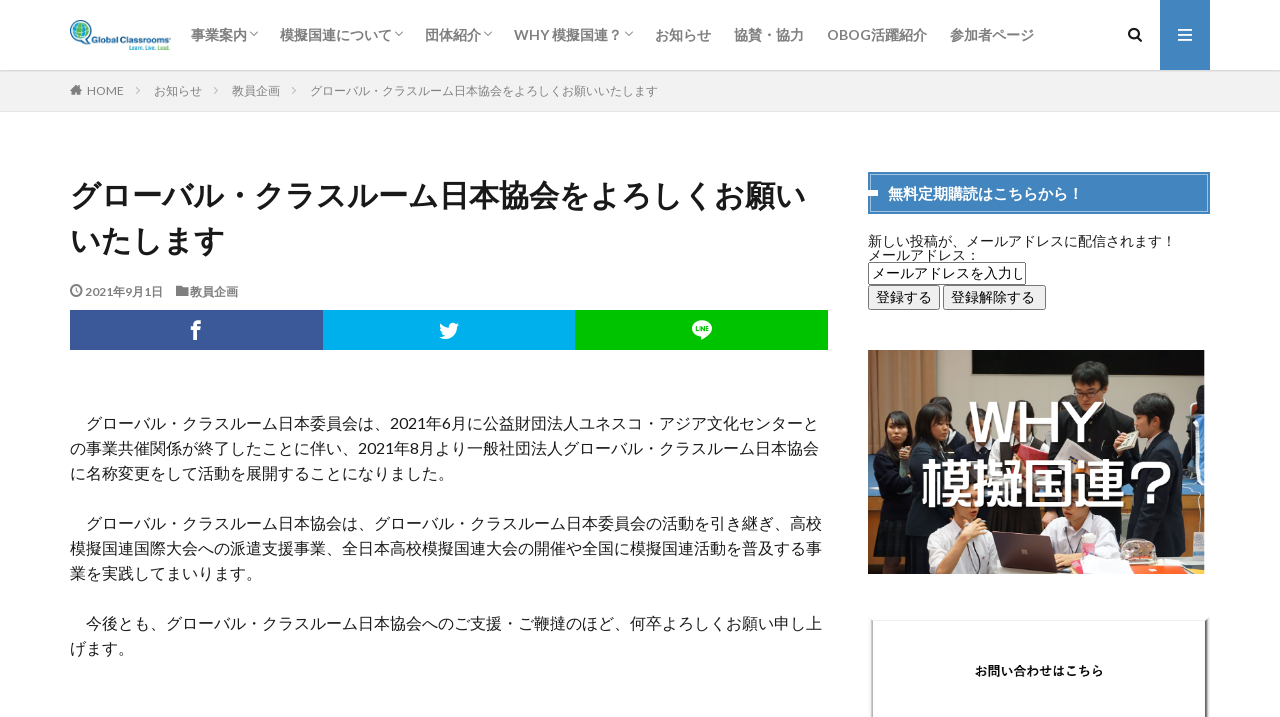

--- FILE ---
content_type: text/html; charset=UTF-8
request_url: http://jcgc-mun.org/2021/09/01/meishouhenkou/
body_size: 18250
content:

<!DOCTYPE html>

<html lang="ja" prefix="og: http://ogp.me/ns#">
<head prefix="og: http://ogp.me/ns# fb: http://ogp.me/ns/fb# article: http://ogp.me/ns/article#">
<meta charset="UTF-8">
<title>グローバル・クラスルーム日本協会をよろしくお願いいたします│グローバル・クラスルーム日本協会</title>
<meta name='robots' content='max-image-preview:large' />
	<style>img:is([sizes="auto" i], [sizes^="auto," i]) { contain-intrinsic-size: 3000px 1500px }</style>
	<link rel='dns-prefetch' href='//webfonts.xserver.jp' />
<link rel='dns-prefetch' href='//cdn.jsdelivr.net' />
<link rel='stylesheet' id='wp-block-library-css' href='http://jcgc-mun.org/wp-includes/css/dist/block-library/style.min.css?ver=6.7.4' type='text/css' media='all' />
<style id='pdfemb-pdf-embedder-viewer-style-inline-css' type='text/css'>
.wp-block-pdfemb-pdf-embedder-viewer{max-width:none}

</style>
<style id='classic-theme-styles-inline-css' type='text/css'>
/*! This file is auto-generated */
.wp-block-button__link{color:#fff;background-color:#32373c;border-radius:9999px;box-shadow:none;text-decoration:none;padding:calc(.667em + 2px) calc(1.333em + 2px);font-size:1.125em}.wp-block-file__button{background:#32373c;color:#fff;text-decoration:none}
</style>
<style id='global-styles-inline-css' type='text/css'>
:root{--wp--preset--aspect-ratio--square: 1;--wp--preset--aspect-ratio--4-3: 4/3;--wp--preset--aspect-ratio--3-4: 3/4;--wp--preset--aspect-ratio--3-2: 3/2;--wp--preset--aspect-ratio--2-3: 2/3;--wp--preset--aspect-ratio--16-9: 16/9;--wp--preset--aspect-ratio--9-16: 9/16;--wp--preset--color--black: #000000;--wp--preset--color--cyan-bluish-gray: #abb8c3;--wp--preset--color--white: #ffffff;--wp--preset--color--pale-pink: #f78da7;--wp--preset--color--vivid-red: #cf2e2e;--wp--preset--color--luminous-vivid-orange: #ff6900;--wp--preset--color--luminous-vivid-amber: #fcb900;--wp--preset--color--light-green-cyan: #7bdcb5;--wp--preset--color--vivid-green-cyan: #00d084;--wp--preset--color--pale-cyan-blue: #8ed1fc;--wp--preset--color--vivid-cyan-blue: #0693e3;--wp--preset--color--vivid-purple: #9b51e0;--wp--preset--gradient--vivid-cyan-blue-to-vivid-purple: linear-gradient(135deg,rgba(6,147,227,1) 0%,rgb(155,81,224) 100%);--wp--preset--gradient--light-green-cyan-to-vivid-green-cyan: linear-gradient(135deg,rgb(122,220,180) 0%,rgb(0,208,130) 100%);--wp--preset--gradient--luminous-vivid-amber-to-luminous-vivid-orange: linear-gradient(135deg,rgba(252,185,0,1) 0%,rgba(255,105,0,1) 100%);--wp--preset--gradient--luminous-vivid-orange-to-vivid-red: linear-gradient(135deg,rgba(255,105,0,1) 0%,rgb(207,46,46) 100%);--wp--preset--gradient--very-light-gray-to-cyan-bluish-gray: linear-gradient(135deg,rgb(238,238,238) 0%,rgb(169,184,195) 100%);--wp--preset--gradient--cool-to-warm-spectrum: linear-gradient(135deg,rgb(74,234,220) 0%,rgb(151,120,209) 20%,rgb(207,42,186) 40%,rgb(238,44,130) 60%,rgb(251,105,98) 80%,rgb(254,248,76) 100%);--wp--preset--gradient--blush-light-purple: linear-gradient(135deg,rgb(255,206,236) 0%,rgb(152,150,240) 100%);--wp--preset--gradient--blush-bordeaux: linear-gradient(135deg,rgb(254,205,165) 0%,rgb(254,45,45) 50%,rgb(107,0,62) 100%);--wp--preset--gradient--luminous-dusk: linear-gradient(135deg,rgb(255,203,112) 0%,rgb(199,81,192) 50%,rgb(65,88,208) 100%);--wp--preset--gradient--pale-ocean: linear-gradient(135deg,rgb(255,245,203) 0%,rgb(182,227,212) 50%,rgb(51,167,181) 100%);--wp--preset--gradient--electric-grass: linear-gradient(135deg,rgb(202,248,128) 0%,rgb(113,206,126) 100%);--wp--preset--gradient--midnight: linear-gradient(135deg,rgb(2,3,129) 0%,rgb(40,116,252) 100%);--wp--preset--font-size--small: 13px;--wp--preset--font-size--medium: 20px;--wp--preset--font-size--large: 36px;--wp--preset--font-size--x-large: 42px;--wp--preset--spacing--20: 0.44rem;--wp--preset--spacing--30: 0.67rem;--wp--preset--spacing--40: 1rem;--wp--preset--spacing--50: 1.5rem;--wp--preset--spacing--60: 2.25rem;--wp--preset--spacing--70: 3.38rem;--wp--preset--spacing--80: 5.06rem;--wp--preset--shadow--natural: 6px 6px 9px rgba(0, 0, 0, 0.2);--wp--preset--shadow--deep: 12px 12px 50px rgba(0, 0, 0, 0.4);--wp--preset--shadow--sharp: 6px 6px 0px rgba(0, 0, 0, 0.2);--wp--preset--shadow--outlined: 6px 6px 0px -3px rgba(255, 255, 255, 1), 6px 6px rgba(0, 0, 0, 1);--wp--preset--shadow--crisp: 6px 6px 0px rgba(0, 0, 0, 1);}:where(.is-layout-flex){gap: 0.5em;}:where(.is-layout-grid){gap: 0.5em;}body .is-layout-flex{display: flex;}.is-layout-flex{flex-wrap: wrap;align-items: center;}.is-layout-flex > :is(*, div){margin: 0;}body .is-layout-grid{display: grid;}.is-layout-grid > :is(*, div){margin: 0;}:where(.wp-block-columns.is-layout-flex){gap: 2em;}:where(.wp-block-columns.is-layout-grid){gap: 2em;}:where(.wp-block-post-template.is-layout-flex){gap: 1.25em;}:where(.wp-block-post-template.is-layout-grid){gap: 1.25em;}.has-black-color{color: var(--wp--preset--color--black) !important;}.has-cyan-bluish-gray-color{color: var(--wp--preset--color--cyan-bluish-gray) !important;}.has-white-color{color: var(--wp--preset--color--white) !important;}.has-pale-pink-color{color: var(--wp--preset--color--pale-pink) !important;}.has-vivid-red-color{color: var(--wp--preset--color--vivid-red) !important;}.has-luminous-vivid-orange-color{color: var(--wp--preset--color--luminous-vivid-orange) !important;}.has-luminous-vivid-amber-color{color: var(--wp--preset--color--luminous-vivid-amber) !important;}.has-light-green-cyan-color{color: var(--wp--preset--color--light-green-cyan) !important;}.has-vivid-green-cyan-color{color: var(--wp--preset--color--vivid-green-cyan) !important;}.has-pale-cyan-blue-color{color: var(--wp--preset--color--pale-cyan-blue) !important;}.has-vivid-cyan-blue-color{color: var(--wp--preset--color--vivid-cyan-blue) !important;}.has-vivid-purple-color{color: var(--wp--preset--color--vivid-purple) !important;}.has-black-background-color{background-color: var(--wp--preset--color--black) !important;}.has-cyan-bluish-gray-background-color{background-color: var(--wp--preset--color--cyan-bluish-gray) !important;}.has-white-background-color{background-color: var(--wp--preset--color--white) !important;}.has-pale-pink-background-color{background-color: var(--wp--preset--color--pale-pink) !important;}.has-vivid-red-background-color{background-color: var(--wp--preset--color--vivid-red) !important;}.has-luminous-vivid-orange-background-color{background-color: var(--wp--preset--color--luminous-vivid-orange) !important;}.has-luminous-vivid-amber-background-color{background-color: var(--wp--preset--color--luminous-vivid-amber) !important;}.has-light-green-cyan-background-color{background-color: var(--wp--preset--color--light-green-cyan) !important;}.has-vivid-green-cyan-background-color{background-color: var(--wp--preset--color--vivid-green-cyan) !important;}.has-pale-cyan-blue-background-color{background-color: var(--wp--preset--color--pale-cyan-blue) !important;}.has-vivid-cyan-blue-background-color{background-color: var(--wp--preset--color--vivid-cyan-blue) !important;}.has-vivid-purple-background-color{background-color: var(--wp--preset--color--vivid-purple) !important;}.has-black-border-color{border-color: var(--wp--preset--color--black) !important;}.has-cyan-bluish-gray-border-color{border-color: var(--wp--preset--color--cyan-bluish-gray) !important;}.has-white-border-color{border-color: var(--wp--preset--color--white) !important;}.has-pale-pink-border-color{border-color: var(--wp--preset--color--pale-pink) !important;}.has-vivid-red-border-color{border-color: var(--wp--preset--color--vivid-red) !important;}.has-luminous-vivid-orange-border-color{border-color: var(--wp--preset--color--luminous-vivid-orange) !important;}.has-luminous-vivid-amber-border-color{border-color: var(--wp--preset--color--luminous-vivid-amber) !important;}.has-light-green-cyan-border-color{border-color: var(--wp--preset--color--light-green-cyan) !important;}.has-vivid-green-cyan-border-color{border-color: var(--wp--preset--color--vivid-green-cyan) !important;}.has-pale-cyan-blue-border-color{border-color: var(--wp--preset--color--pale-cyan-blue) !important;}.has-vivid-cyan-blue-border-color{border-color: var(--wp--preset--color--vivid-cyan-blue) !important;}.has-vivid-purple-border-color{border-color: var(--wp--preset--color--vivid-purple) !important;}.has-vivid-cyan-blue-to-vivid-purple-gradient-background{background: var(--wp--preset--gradient--vivid-cyan-blue-to-vivid-purple) !important;}.has-light-green-cyan-to-vivid-green-cyan-gradient-background{background: var(--wp--preset--gradient--light-green-cyan-to-vivid-green-cyan) !important;}.has-luminous-vivid-amber-to-luminous-vivid-orange-gradient-background{background: var(--wp--preset--gradient--luminous-vivid-amber-to-luminous-vivid-orange) !important;}.has-luminous-vivid-orange-to-vivid-red-gradient-background{background: var(--wp--preset--gradient--luminous-vivid-orange-to-vivid-red) !important;}.has-very-light-gray-to-cyan-bluish-gray-gradient-background{background: var(--wp--preset--gradient--very-light-gray-to-cyan-bluish-gray) !important;}.has-cool-to-warm-spectrum-gradient-background{background: var(--wp--preset--gradient--cool-to-warm-spectrum) !important;}.has-blush-light-purple-gradient-background{background: var(--wp--preset--gradient--blush-light-purple) !important;}.has-blush-bordeaux-gradient-background{background: var(--wp--preset--gradient--blush-bordeaux) !important;}.has-luminous-dusk-gradient-background{background: var(--wp--preset--gradient--luminous-dusk) !important;}.has-pale-ocean-gradient-background{background: var(--wp--preset--gradient--pale-ocean) !important;}.has-electric-grass-gradient-background{background: var(--wp--preset--gradient--electric-grass) !important;}.has-midnight-gradient-background{background: var(--wp--preset--gradient--midnight) !important;}.has-small-font-size{font-size: var(--wp--preset--font-size--small) !important;}.has-medium-font-size{font-size: var(--wp--preset--font-size--medium) !important;}.has-large-font-size{font-size: var(--wp--preset--font-size--large) !important;}.has-x-large-font-size{font-size: var(--wp--preset--font-size--x-large) !important;}
:where(.wp-block-post-template.is-layout-flex){gap: 1.25em;}:where(.wp-block-post-template.is-layout-grid){gap: 1.25em;}
:where(.wp-block-columns.is-layout-flex){gap: 2em;}:where(.wp-block-columns.is-layout-grid){gap: 2em;}
:root :where(.wp-block-pullquote){font-size: 1.5em;line-height: 1.6;}
</style>
<link rel='stylesheet' id='contact-form-7-css' href='http://jcgc-mun.org/wp-content/plugins/contact-form-7/includes/css/styles.css?ver=6.0.1' type='text/css' media='all' />
<script type="text/javascript" src="http://jcgc-mun.org/wp-includes/js/jquery/jquery.min.js?ver=3.7.1" id="jquery-core-js"></script>
<script type="text/javascript" src="http://jcgc-mun.org/wp-includes/js/jquery/jquery-migrate.min.js?ver=3.4.1" id="jquery-migrate-js"></script>
<script type="text/javascript" src="//webfonts.xserver.jp/js/xserverv3.js?fadein=0&amp;ver=2.0.8" id="typesquare_std-js"></script>
<script type="text/javascript" id="3d-flip-book-client-locale-loader-js-extra">
/* <![CDATA[ */
var FB3D_CLIENT_LOCALE = {"ajaxurl":"https:\/\/jcgc-mun.org\/wp-admin\/admin-ajax.php","dictionary":{"Table of contents":"Table of contents","Close":"Close","Bookmarks":"Bookmarks","Thumbnails":"Thumbnails","Search":"Search","Share":"Share","Facebook":"Facebook","Twitter":"Twitter","Email":"Email","Play":"Play","Previous page":"Previous page","Next page":"Next page","Zoom in":"Zoom in","Zoom out":"Zoom out","Fit view":"Fit view","Auto play":"Auto play","Full screen":"Full screen","More":"More","Smart pan":"Smart pan","Single page":"Single page","Sounds":"Sounds","Stats":"Stats","Print":"Print","Download":"Download","Goto first page":"Goto first page","Goto last page":"Goto last page"},"images":"http:\/\/jcgc-mun.org\/wp-content\/plugins\/interactive-3d-flipbook-powered-physics-engine\/assets\/images\/","jsData":{"urls":[],"posts":{"ids_mis":[],"ids":[]},"pages":[],"firstPages":[],"bookCtrlProps":[],"bookTemplates":[]},"key":"3d-flip-book","pdfJS":{"pdfJsLib":"http:\/\/jcgc-mun.org\/wp-content\/plugins\/interactive-3d-flipbook-powered-physics-engine\/assets\/js\/pdf.min.js?ver=4.3.136","pdfJsWorker":"http:\/\/jcgc-mun.org\/wp-content\/plugins\/interactive-3d-flipbook-powered-physics-engine\/assets\/js\/pdf.worker.js?ver=4.3.136","stablePdfJsLib":"http:\/\/jcgc-mun.org\/wp-content\/plugins\/interactive-3d-flipbook-powered-physics-engine\/assets\/js\/stable\/pdf.min.js?ver=2.5.207","stablePdfJsWorker":"http:\/\/jcgc-mun.org\/wp-content\/plugins\/interactive-3d-flipbook-powered-physics-engine\/assets\/js\/stable\/pdf.worker.js?ver=2.5.207","pdfJsCMapUrl":"http:\/\/jcgc-mun.org\/wp-content\/plugins\/interactive-3d-flipbook-powered-physics-engine\/assets\/cmaps\/"},"pluginsurl":"http:\/\/jcgc-mun.org\/wp-content\/plugins\/","pluginurl":"http:\/\/jcgc-mun.org\/wp-content\/plugins\/interactive-3d-flipbook-powered-physics-engine\/","thumbnailSize":{"width":"150","height":"150"},"version":"1.16.11"};
/* ]]> */
</script>
<script type="text/javascript" src="http://jcgc-mun.org/wp-content/plugins/interactive-3d-flipbook-powered-physics-engine/assets/js/client-locale-loader.js?ver=1.16.11" id="3d-flip-book-client-locale-loader-js" async="async" data-wp-strategy="async"></script>
<link rel="https://api.w.org/" href="https://jcgc-mun.org/wp-json/" /><link rel="alternate" title="JSON" type="application/json" href="https://jcgc-mun.org/wp-json/wp/v2/posts/1476" /><link rel="alternate" title="oEmbed (JSON)" type="application/json+oembed" href="https://jcgc-mun.org/wp-json/oembed/1.0/embed?url=https%3A%2F%2Fjcgc-mun.org%2F2021%2F09%2F01%2Fmeishouhenkou%2F" />
<link rel="alternate" title="oEmbed (XML)" type="text/xml+oembed" href="https://jcgc-mun.org/wp-json/oembed/1.0/embed?url=https%3A%2F%2Fjcgc-mun.org%2F2021%2F09%2F01%2Fmeishouhenkou%2F&#038;format=xml" />
    
    <script type="text/javascript">
        var ajaxurl = 'https://jcgc-mun.org/wp-admin/admin-ajax.php';
    </script>
<link rel="stylesheet" href="http://jcgc-mun.org/wp-content/themes/the-thor/css/icon.min.css">
<link rel="stylesheet" href="https://fonts.googleapis.com/css?family=Lato:100,300,400,700,900">
<link rel="stylesheet" href="https://fonts.googleapis.com/css?family=Fjalla+One">
<link rel="stylesheet" href="http://jcgc-mun.org/wp-content/themes/the-thor/style.min.css">
<link rel="stylesheet" href="http://jcgc-mun.org/wp-content/themes/the-thor-child/style-user.css?1723115477">
<link rel="canonical" href="https://jcgc-mun.org/2021/09/01/meishouhenkou/" />
<script src="https://ajax.googleapis.com/ajax/libs/jquery/1.12.4/jquery.min.js"></script>
<meta http-equiv="X-UA-Compatible" content="IE=edge">
<meta name="viewport" content="width=device-width, initial-scale=1, viewport-fit=cover"/>
<style>
.widget.widget_nav_menu ul.menu{border-color: rgba(66,133,191,0.15);}.widget.widget_nav_menu ul.menu li{border-color: rgba(66,133,191,0.75);}.widget.widget_nav_menu ul.menu .sub-menu li{border-color: rgba(66,133,191,0.15);}.widget.widget_nav_menu ul.menu .sub-menu li .sub-menu li:first-child{border-color: rgba(66,133,191,0.15);}.widget.widget_nav_menu ul.menu li a:hover{background-color: rgba(66,133,191,0.75);}.widget.widget_nav_menu ul.menu .current-menu-item > a{background-color: rgba(66,133,191,0.75);}.widget.widget_nav_menu ul.menu li .sub-menu li a:before {color:#4285bf;}.widget.widget_nav_menu ul.menu li a{background-color:#4285bf;}.widget.widget_nav_menu ul.menu .sub-menu a:hover{color:#4285bf;}.widget.widget_nav_menu ul.menu .sub-menu .current-menu-item a{color:#4285bf;}.widget.widget_categories ul{border-color: rgba(66,133,191,0.15);}.widget.widget_categories ul li{border-color: rgba(66,133,191,0.75);}.widget.widget_categories ul .children li{border-color: rgba(66,133,191,0.15);}.widget.widget_categories ul .children li .children li:first-child{border-color: rgba(66,133,191,0.15);}.widget.widget_categories ul li a:hover{background-color: rgba(66,133,191,0.75);}.widget.widget_categories ul .current-menu-item > a{background-color: rgba(66,133,191,0.75);}.widget.widget_categories ul li .children li a:before {color:#4285bf;}.widget.widget_categories ul li a{background-color:#4285bf;}.widget.widget_categories ul .children a:hover{color:#4285bf;}.widget.widget_categories ul .children .current-menu-item a{color:#4285bf;}.widgetSearch__input:hover{border-color:#4285bf;}.widgetCatTitle{background-color:#4285bf;}.widgetCatTitle__inner{background-color:#4285bf;}.widgetSearch__submit:hover{background-color:#4285bf;}.widgetProfile__sns{background-color:#4285bf;}.widget.widget_calendar .calendar_wrap tbody a:hover{background-color:#4285bf;}.widget ul li a:hover{color:#4285bf;}.widget.widget_rss .rsswidget:hover{color:#4285bf;}.widget.widget_tag_cloud a:hover{background-color:#4285bf;}.widget select:hover{border-color:#4285bf;}.widgetSearch__checkLabel:hover:after{border-color:#4285bf;}.widgetSearch__check:checked .widgetSearch__checkLabel:before, .widgetSearch__check:checked + .widgetSearch__checkLabel:before{border-color:#4285bf;}.widgetTab__item.current{border-top-color:#4285bf;}.widgetTab__item:hover{border-top-color:#4285bf;}.searchHead__title{background-color:#4285bf;}.searchHead__submit:hover{color:#4285bf;}.menuBtn__close:hover{color:#4285bf;}.menuBtn__link:hover{color:#4285bf;}@media only screen and (min-width: 992px){.menuBtn__link {background-color:#4285bf;}}.t-headerCenter .menuBtn__link:hover{color:#4285bf;}.searchBtn__close:hover{color:#4285bf;}.searchBtn__link:hover{color:#4285bf;}.breadcrumb__item a:hover{color:#4285bf;}.pager__item{color:#4285bf;}.pager__item:hover, .pager__item-current{background-color:#4285bf; color:#fff;}.page-numbers{color:#4285bf;}.page-numbers:hover, .page-numbers.current{background-color:#4285bf; color:#fff;}.pagePager__item{color:#4285bf;}.pagePager__item:hover, .pagePager__item-current{background-color:#4285bf; color:#fff;}.heading a:hover{color:#4285bf;}.eyecatch__cat{background-color:#4285bf;}.the__category{background-color:#4285bf;}.dateList__item a:hover{color:#4285bf;}.controllerFooter__item:last-child{background-color:#4285bf;}.controllerFooter__close{background-color:#4285bf;}.bottomFooter__topBtn{background-color:#4285bf;}.mask-color{background-color:#4285bf;}.mask-colorgray{background-color:#4285bf;}.pickup3__item{background-color:#4285bf;}.categoryBox__title{color:#4285bf;}.comments__list .comment-meta{background-color:#4285bf;}.comment-respond .submit{background-color:#4285bf;}.prevNext__pop{background-color:#4285bf;}.swiper-pagination-bullet-active{background-color:#4285bf;}.swiper-slider .swiper-button-next, .swiper-slider .swiper-container-rtl .swiper-button-prev, .swiper-slider .swiper-button-prev, .swiper-slider .swiper-container-rtl .swiper-button-next	{background-color:#4285bf;}.t-headerColor .l-header{background-color:#4285bf;}.t-headerColor .globalNavi::before{background: -webkit-gradient(linear,left top,right top,color-stop(0%,rgba(255,255,255,0)),color-stop(100%,#4285bf));}.t-headerColor .subNavi__link-pickup:hover{color:#4285bf;}.snsFooter{background-color:#606060}.widget-main .heading.heading-widget{background-color:#4285bf}.widget-main .heading.heading-widgetsimple{background-color:#4285bf}.widget-main .heading.heading-widgetsimplewide{background-color:#4285bf}.widget-main .heading.heading-widgetwide{background-color:#4285bf}.widget-main .heading.heading-widgetbottom:before{border-color:#4285bf}.widget-main .heading.heading-widgetborder{border-color:#4285bf}.widget-main .heading.heading-widgetborder::before,.widget-main .heading.heading-widgetborder::after{background-color:#4285bf}.widget-side .heading.heading-widget{background-color:#4285bf}.widget-side .heading.heading-widgetsimple{background-color:#4285bf}.widget-side .heading.heading-widgetsimplewide{background-color:#4285bf}.widget-side .heading.heading-widgetwide{background-color:#4285bf}.widget-side .heading.heading-widgetbottom:before{border-color:#4285bf}.widget-side .heading.heading-widgetborder{border-color:#4285bf}.widget-side .heading.heading-widgetborder::before,.widget-side .heading.heading-widgetborder::after{background-color:#4285bf}.widget-foot .heading.heading-widget{background-color:#1e73be}.widget-foot .heading.heading-widgetsimple{background-color:#1e73be}.widget-foot .heading.heading-widgetsimplewide{background-color:#1e73be}.widget-foot .heading.heading-widgetwide{background-color:#1e73be}.widget-foot .heading.heading-widgetbottom:before{border-color:#1e73be}.widget-foot .heading.heading-widgetborder{border-color:#1e73be}.widget-foot .heading.heading-widgetborder::before,.widget-foot .heading.heading-widgetborder::after{background-color:#1e73be}.widget-menu .heading.heading-widget{background-color:#4285bf}.widget-menu .heading.heading-widgetsimple{background-color:#4285bf}.widget-menu .heading.heading-widgetsimplewide{background-color:#4285bf}.widget-menu .heading.heading-widgetwide{background-color:#4285bf}.widget-menu .heading.heading-widgetbottom:before{border-color:#4285bf}.widget-menu .heading.heading-widgetborder{border-color:#4285bf}.widget-menu .heading.heading-widgetborder::before,.widget-menu .heading.heading-widgetborder::after{background-color:#4285bf}@media only screen and (min-width: 768px){.swiper-slider {height: 300px;}}.pickupHead{background-color:#a3a3a3}.rankingBox__bg{background-color:#4285bf}.the__ribbon{background-color:#4285bf}.the__ribbon:after{border-left-color:#4285bf; border-right-color:#4285bf}<br />
<b>Warning</b>:  Trying to access array offset on value of type bool in <b>/home/jcgc/jcgc-mun.org/public_html/wp-content/themes/the-thor/inc/parts/wp_head.php</b> on line <b>602</b><br />
<br />
<b>Warning</b>:  Trying to access array offset on value of type bool in <b>/home/jcgc/jcgc-mun.org/public_html/wp-content/themes/the-thor/inc/parts/wp_head.php</b> on line <b>602</b><br />
<br />
<b>Warning</b>:  Trying to access array offset on value of type bool in <b>/home/jcgc/jcgc-mun.org/public_html/wp-content/themes/the-thor/inc/parts/wp_head.php</b> on line <b>602</b><br />
<br />
<b>Warning</b>:  Trying to access array offset on value of type bool in <b>/home/jcgc/jcgc-mun.org/public_html/wp-content/themes/the-thor/inc/parts/wp_head.php</b> on line <b>602</b><br />
<br />
<b>Warning</b>:  Trying to access array offset on value of type bool in <b>/home/jcgc/jcgc-mun.org/public_html/wp-content/themes/the-thor/inc/parts/wp_head.php</b> on line <b>602</b><br />
<br />
<b>Warning</b>:  Trying to access array offset on value of type bool in <b>/home/jcgc/jcgc-mun.org/public_html/wp-content/themes/the-thor/inc/parts/wp_head.php</b> on line <b>602</b><br />
<br />
<b>Warning</b>:  Trying to access array offset on value of type bool in <b>/home/jcgc/jcgc-mun.org/public_html/wp-content/themes/the-thor/inc/parts/wp_head.php</b> on line <b>602</b><br />
<br />
<b>Warning</b>:  Trying to access array offset on value of type bool in <b>/home/jcgc/jcgc-mun.org/public_html/wp-content/themes/the-thor/inc/parts/wp_head.php</b> on line <b>602</b><br />
<br />
<b>Warning</b>:  Trying to access array offset on value of type bool in <b>/home/jcgc/jcgc-mun.org/public_html/wp-content/themes/the-thor/inc/parts/wp_head.php</b> on line <b>602</b><br />
<br />
<b>Warning</b>:  Trying to access array offset on value of type bool in <b>/home/jcgc/jcgc-mun.org/public_html/wp-content/themes/the-thor/inc/parts/wp_head.php</b> on line <b>602</b><br />
<br />
<b>Warning</b>:  Trying to access array offset on value of type bool in <b>/home/jcgc/jcgc-mun.org/public_html/wp-content/themes/the-thor/inc/parts/wp_head.php</b> on line <b>602</b><br />
.content .afTagBox__btnDetail{background-color:#4285bf;}.widget .widgetAfTag__btnDetail{background-color:#4285bf;}.content .afTagBox__btnAf{background-color:#4285bf;}.widget .widgetAfTag__btnAf{background-color:#4285bf;}.content a{color:#4285bf;}.phrase a{color:#4285bf;}.content .sitemap li a:hover{color:#4285bf;}.content h2 a:hover,.content h3 a:hover,.content h4 a:hover,.content h5 a:hover{color:#4285bf;}.content ul.menu li a:hover{color:#4285bf;}.content .es-LiconBox:before{background-color:#a83f3f;}.content .es-LiconCircle:before{background-color:#a83f3f;}.content .es-BTiconBox:before{background-color:#a83f3f;}.content .es-BTiconCircle:before{background-color:#a83f3f;}.content .es-BiconObi{border-color:#a83f3f;}.content .es-BiconCorner:before{background-color:#a83f3f;}.content .es-BiconCircle:before{background-color:#a83f3f;}.content .es-BmarkHatena::before{background-color:#005293;}.content .es-BmarkExcl::before{background-color:#b60105;}.content .es-BmarkQ::before{background-color:#005293;}.content .es-BmarkQ::after{border-top-color:#005293;}.content .es-BmarkA::before{color:#b60105;}.content .es-BsubTradi::before{color:#ffffff;background-color:#b60105;border-color:#b60105;}.btn__link-primary{color:#ffffff; background-color:#0f4970;}.content .btn__link-primary{color:#ffffff; background-color:#0f4970;}.searchBtn__contentInner .btn__link-search{color:#ffffff; background-color:#0f4970;}.btn__link-secondary{color:#ffffff; background-color:#3f3f3f;}.content .btn__link-secondary{color:#ffffff; background-color:#3f3f3f;}.btn__link-search{color:#ffffff; background-color:#3f3f3f;}.btn__link-normal{color:#3f3f3f;}.content .btn__link-normal{color:#3f3f3f;}.btn__link-normal:hover{background-color:#3f3f3f;}.content .btn__link-normal:hover{background-color:#3f3f3f;}.comments__list .comment-reply-link{color:#3f3f3f;}.comments__list .comment-reply-link:hover{background-color:#3f3f3f;}@media only screen and (min-width: 992px){.subNavi__link-pickup{color:#3f3f3f;}}@media only screen and (min-width: 992px){.subNavi__link-pickup:hover{background-color:#3f3f3f;}}.content h2{color:#191919}.content h3{color:#191919}.content h4{color:#191919}.content h5{color:#191919}.content ul > li::before{color:#a83f3f;}.content ul{color:#191919;}.content ol > li::before{color:#a83f3f; border-color:#a83f3f;}.content ol > li > ol > li::before{background-color:#a83f3f; border-color:#a83f3f;}.content ol > li > ol > li > ol > li::before{color:#a83f3f; border-color:#a83f3f;}.content ol{color:#191919;}.content .balloon .balloon__text{color:#191919; background-color:#f2f2f2;}.content .balloon .balloon__text-left:before{border-left-color:#f2f2f2;}.content .balloon .balloon__text-right:before{border-right-color:#f2f2f2;}.content .balloon-boder .balloon__text{color:#191919; background-color:#ffffff;  border-color:#d8d8d8;}.content .balloon-boder .balloon__text-left:before{border-left-color:#d8d8d8;}.content .balloon-boder .balloon__text-left:after{border-left-color:#ffffff;}.content .balloon-boder .balloon__text-right:before{border-right-color:#d8d8d8;}.content .balloon-boder .balloon__text-right:after{border-right-color:#ffffff;}.content blockquote{color:#191919; background-color:#f2f2f2;}.content blockquote::before{color:#d8d8d8;}.content table{color:#191919; border-top-color:#E5E5E5; border-left-color:#E5E5E5;}.content table th{background:#7f7f7f; color:#ffffff; ;border-right-color:#E5E5E5; border-bottom-color:#E5E5E5;}.content table td{background:#ffffff; ;border-right-color:#E5E5E5; border-bottom-color:#E5E5E5;}.content table tr:nth-child(odd) td{background-color:#f2f2f2;}
</style>
<link rel="icon" href="https://jcgc-mun.org/wp-content/uploads/2019/05/cropped--32x32.jpg" sizes="32x32" />
<link rel="icon" href="https://jcgc-mun.org/wp-content/uploads/2019/05/cropped--192x192.jpg" sizes="192x192" />
<link rel="apple-touch-icon" href="https://jcgc-mun.org/wp-content/uploads/2019/05/cropped--180x180.jpg" />
<meta name="msapplication-TileImage" content="https://jcgc-mun.org/wp-content/uploads/2019/05/cropped--270x270.jpg" />
		<style type="text/css" id="wp-custom-css">
			dt {display: inline-block
}
		</style>
		<meta property="og:site_name" content="グローバル・クラスルーム日本協会" />
<meta property="og:type" content="article" />
<meta property="og:title" content="グローバル・クラスルーム日本協会をよろしくお願いいたします" />
<meta property="og:description" content="　グローバル・クラスルーム日本委員会は、2021年6月に公益財団法人ユネスコ・アジア文化センターとの事業共催関係が終了したことに伴い、2021年8月より一般社団法人グローバル・クラスルーム日本協会に名称変更をして活動を展開することになりまし" />
<meta property="og:url" content="https://jcgc-mun.org/2021/09/01/meishouhenkou/" />
<meta property="og:image" content="https://jcgc-mun.org/wp-content/uploads/2020/11/C53AF364-6253-4083-BE98-5E976BC34A5F_1_105_c.jpeg" />
<meta name="twitter:card" content="summary" />
<meta name="twitter:site" content="@jcgc_mun?ref_src=twsrc%5Egoogle%7Ctwcamp%5Eserp%7Ctwgr%5Eauthor" />


</head>
<body class="t-logoSp t-logoPc" id="top">


  <!--l-header-->
  <header class="l-header l-header-shadow">
    <div class="container container-header">

      <!--logo-->
			<p class="siteTitle">
				<a class="siteTitle__link" href="https://jcgc-mun.org">
											<img class="siteTitle__logo" src="https://jcgc-mun.org/wp-content/uploads/2019/05/gc-logo2.png" alt="グローバル・クラスルーム日本協会" width="213" height="63" >
					        </a>
      </p>      <!--/logo-->


      				<!--globalNavi-->
				<nav class="globalNavi">
					<div class="globalNavi__inner">
            <ul class="globalNavi__list"><li id="menu-item-48" class="menu-item menu-item-type-post_type menu-item-object-page menu-item-has-children menu-item-48"><a href="https://jcgc-mun.org/jigyoannai/">事業案内</a>
<ul class="sub-menu">
	<li id="menu-item-49" class="menu-item menu-item-type-post_type menu-item-object-page menu-item-49"><a href="https://jcgc-mun.org/jigyoannai/">事業案内</a></li>
	<li id="menu-item-50" class="menu-item menu-item-type-post_type menu-item-object-page menu-item-50"><a href="https://jcgc-mun.org/jigyoannai/%e5%85%a8%e6%97%a5%e6%9c%ac%e9%ab%98%e6%a0%a1%e6%a8%a1%e6%93%ac%e5%9b%bd%e9%80%a3%e5%a4%a7%e4%bc%9a/">全日本高校模擬国連大会</a></li>
	<li id="menu-item-51" class="menu-item menu-item-type-post_type menu-item-object-page menu-item-51"><a href="https://jcgc-mun.org/jigyoannai/%e9%ab%98%e6%a0%a1%e6%a8%a1%e6%93%ac%e5%9b%bd%e9%80%a3%e5%9b%bd%e9%9a%9b%e5%a4%a7%e4%bc%9a%e3%81%b8%e3%81%ae%e6%97%a5%e6%9c%ac%e4%bb%a3%e8%a1%a8%e5%9b%a3%e6%b4%be%e9%81%a3%e6%94%af%e6%8f%b4%e4%ba%8b/">高校模擬国連国際大会　日本代表団派遣支援事業</a></li>
	<li id="menu-item-1775" class="menu-item menu-item-type-post_type menu-item-object-page menu-item-1775"><a href="https://jcgc-mun.org/jigyoannai/chihoutenkai/">地方展開事業（模擬国連推進事業）</a></li>
	<li id="menu-item-65" class="menu-item menu-item-type-post_type menu-item-object-page menu-item-65"><a href="https://jcgc-mun.org/jigyoannai/%e3%81%93%e3%82%8c%e3%81%be%e3%81%a7%e3%81%ae%e4%ba%8b%e6%a5%ad%e3%81%ae%e6%a7%98%e5%ad%90/">これまでの事業の様子</a></li>
</ul>
</li>
<li id="menu-item-54" class="menu-item menu-item-type-post_type menu-item-object-page menu-item-has-children menu-item-54"><a href="https://jcgc-mun.org/%e6%a8%a1%e6%93%ac%e5%9b%bd%e9%80%a3%e3%81%ab%e3%81%a4%e3%81%84%e3%81%a6/">模擬国連について</a>
<ul class="sub-menu">
	<li id="menu-item-58" class="menu-item menu-item-type-post_type menu-item-object-page menu-item-58"><a href="https://jcgc-mun.org/%e6%a8%a1%e6%93%ac%e5%9b%bd%e9%80%a3%e3%81%ab%e3%81%a4%e3%81%84%e3%81%a6/">模擬国連について</a></li>
	<li id="menu-item-56" class="menu-item menu-item-type-post_type menu-item-object-page menu-item-56"><a href="https://jcgc-mun.org/%e6%a8%a1%e6%93%ac%e5%9b%bd%e9%80%a3%e3%81%ab%e3%81%a4%e3%81%84%e3%81%a6/%e8%b3%87%e6%96%99%e4%b8%80%e8%a6%a7/">資料一覧</a></li>
	<li id="menu-item-392" class="menu-item menu-item-type-post_type menu-item-object-page menu-item-392"><a href="https://jcgc-mun.org/%e5%8f%82%e5%8a%a0%e3%82%92%e7%9b%ae%e6%8c%87%e3%81%99%e6%96%b9%e3%81%b8/">参加を目指す方へ</a></li>
</ul>
</li>
<li id="menu-item-53" class="menu-item menu-item-type-post_type menu-item-object-page menu-item-has-children menu-item-53"><a href="https://jcgc-mun.org/aboutus/">団体紹介</a>
<ul class="sub-menu">
	<li id="menu-item-57" class="menu-item menu-item-type-post_type menu-item-object-page menu-item-57"><a href="https://jcgc-mun.org/aboutus/">団体紹介</a></li>
	<li id="menu-item-55" class="menu-item menu-item-type-post_type menu-item-object-page menu-item-55"><a href="https://jcgc-mun.org/aboutus/%e6%b2%bf%e9%9d%a9/">沿革</a></li>
	<li id="menu-item-52" class="menu-item menu-item-type-post_type menu-item-object-page menu-item-52"><a href="https://jcgc-mun.org/aboutus/member/">会員</a></li>
	<li id="menu-item-947" class="menu-item menu-item-type-post_type menu-item-object-page menu-item-947"><a href="https://jcgc-mun.org/aboutus/%e8%a6%8f%e7%b4%84%e7%ad%89/">定款等公開情報</a></li>
</ul>
</li>
<li id="menu-item-336" class="menu-item menu-item-type-post_type menu-item-object-page menu-item-has-children menu-item-336"><a href="https://jcgc-mun.org/why-%e6%a8%a1%e6%93%ac%e5%9b%bd%e9%80%a3%ef%bc%9f/">WHY 模擬国連？</a>
<ul class="sub-menu">
	<li id="menu-item-347" class="menu-item menu-item-type-post_type menu-item-object-page menu-item-347"><a href="https://jcgc-mun.org/why-%e6%a8%a1%e6%93%ac%e5%9b%bd%e9%80%a3%ef%bc%9f/">WHY 模擬国連？</a></li>
	<li id="menu-item-411" class="menu-item menu-item-type-post_type menu-item-object-page menu-item-411"><a href="https://jcgc-mun.org/why-%e6%a8%a1%e6%93%ac%e5%9b%bd%e9%80%a3%ef%bc%9f/%e5%85%a8%e6%97%a5%e6%9c%ac%e5%a4%a7%e4%bc%9a%e3%80%80%e5%8f%82%e5%8a%a0%e8%80%85%e3%83%bb%e5%8f%82%e5%8a%a0%e6%95%99%e5%93%a1%e3%81%ae%e5%a3%b0/">全日本大会　参加者・引率教員の声</a></li>
	<li id="menu-item-152" class="menu-item menu-item-type-post_type menu-item-object-page menu-item-152"><a href="https://jcgc-mun.org/why-%e6%a8%a1%e6%93%ac%e5%9b%bd%e9%80%a3%ef%bc%9f/%e5%85%a8%e6%97%a5%e6%9c%ac%e5%a4%a7%e4%bc%9a%e5%8f%82%e5%8a%a0%e8%80%85%e3%82%a4%e3%83%b3%e3%82%bf%e3%83%93%e3%83%a5%e3%83%bc/">全日本大会　参加者インタビュー</a></li>
	<li id="menu-item-426" class="menu-item menu-item-type-post_type menu-item-object-page menu-item-426"><a href="https://jcgc-mun.org/why-%e6%a8%a1%e6%93%ac%e5%9b%bd%e9%80%a3%ef%bc%9f/%e6%b4%be%e9%81%a3%e6%94%af%e6%8f%b4%e4%ba%8b%e6%a5%ad%e3%80%80%e5%8f%82%e5%8a%a0%e8%80%85%e3%81%ae%e5%a3%b0/">派遣支援事業　参加者の声</a></li>
	<li id="menu-item-425" class="menu-item menu-item-type-post_type menu-item-object-page menu-item-425"><a href="https://jcgc-mun.org/why-%e6%a8%a1%e6%93%ac%e5%9b%bd%e9%80%a3%ef%bc%9f/%e6%b4%be%e9%81%a3%e6%94%af%e6%8f%b4%e4%ba%8b%e6%a5%ad%e3%80%80ob%e3%83%bbog%e3%82%a4%e3%83%b3%e3%82%bf%e3%83%93%e3%83%a5%e3%83%bc/">派遣支援事業　OB・OGインタビュー</a></li>
	<li id="menu-item-424" class="menu-item menu-item-type-post_type menu-item-object-page menu-item-424"><a href="https://jcgc-mun.org/why-%e6%a8%a1%e6%93%ac%e5%9b%bd%e9%80%a3%ef%bc%9f/%e5%ba%83%e5%a0%b1%e8%b3%87%e6%96%99%e9%9b%86/">広報資料集</a></li>
</ul>
</li>
<li id="menu-item-78" class="menu-item menu-item-type-post_type menu-item-object-page current_page_parent menu-item-78"><a href="https://jcgc-mun.org/%e3%81%8a%e7%9f%a5%e3%82%89%e3%81%9b/">お知らせ</a></li>
<li id="menu-item-79" class="menu-item menu-item-type-post_type menu-item-object-page menu-item-79"><a href="https://jcgc-mun.org/%e5%8d%94%e8%b3%9b%e3%83%bb%e5%8d%94%e5%8a%9b/">協賛・協力</a></li>
<li id="menu-item-1342" class="menu-item menu-item-type-custom menu-item-object-custom menu-item-1342"><a href="http://jcgc-mun.org/obog%e6%b4%bb%e8%ba%8d%e7%b4%b9%e4%bb%8b/">OBOG活躍紹介</a></li>
<li id="menu-item-2961" class="menu-item menu-item-type-post_type menu-item-object-page menu-item-2961"><a href="https://jcgc-mun.org/%e7%ac%ac19%e5%9b%9e%e5%85%a8%e6%97%a5%e6%9c%ac%e9%ab%98%e6%a0%a1%e6%a8%a1%e6%93%ac%e5%9b%bd%e9%80%a3%e5%a4%a7%e4%bc%9a%e3%80%80%e5%8f%82%e5%8a%a0%e8%80%85%e3%83%9a%e3%83%bc%e3%82%b8/">参加者ページ</a></li>
</ul>					</div>
				</nav>
				<!--/globalNavi-->
			

							<!--subNavi-->
				<nav class="subNavi">
	        	        				</nav>
				<!--/subNavi-->
			

            <!--searchBtn-->
			<div class="searchBtn">
        <input class="searchBtn__checkbox" id="searchBtn-checkbox" type="checkbox">
        <label class="searchBtn__link searchBtn__link-text icon-search" for="searchBtn-checkbox"></label>
        <label class="searchBtn__unshown" for="searchBtn-checkbox"></label>

        <div class="searchBtn__content">
          <div class="searchBtn__scroll">
            <label class="searchBtn__close" for="searchBtn-checkbox"><i class="icon-close"></i>CLOSE</label>
            <div class="searchBtn__contentInner">
              <aside class="widget">
  <div class="widgetSearch">
    <h3 class="heading heading-tertiary">キーワード</h3>
    <form class="widgetSearch__flex" method="get" action="https://jcgc-mun.org" target="_top">
  <input class="widgetSearch__input" type="text" maxlength="50" name="s" placeholder="キーワードを入力" value="">
  <button class="widgetSearch__submit icon-search" type="submit" value="search"></button>
</form>
  </div>
</aside>
            </div>
          </div>
        </div>
      </div>
			<!--/searchBtn-->
      

            <!--menuBtn-->
			<div class="menuBtn">
        <input class="menuBtn__checkbox" id="menuBtn-checkbox" type="checkbox">
        <label class="menuBtn__link menuBtn__link-text icon-menu" for="menuBtn-checkbox"></label>
        <label class="menuBtn__unshown" for="menuBtn-checkbox"></label>
        <div class="menuBtn__content">
          <div class="menuBtn__scroll">
            <label class="menuBtn__close" for="menuBtn-checkbox"><i class="icon-close"></i>CLOSE</label>
            <div class="menuBtn__contentInner">
																														<aside class="widget widget-menu widget_nav_menu"><div class="menu-navi-bar-container"><ul id="menu-navi-bar" class="menu"><li id="menu-item-123" class="menu-item menu-item-type-post_type menu-item-object-page menu-item-home menu-item-123"><a href="https://jcgc-mun.org/">グローバル・クラスルーム日本協会</a></li>
<li id="menu-item-124" class="menu-item menu-item-type-post_type menu-item-object-page menu-item-has-children menu-item-124"><a href="https://jcgc-mun.org/jigyoannai/">事業案内</a>
<ul class="sub-menu">
	<li id="menu-item-125" class="menu-item menu-item-type-post_type menu-item-object-page menu-item-has-children menu-item-125"><a href="https://jcgc-mun.org/jigyoannai/%e5%85%a8%e6%97%a5%e6%9c%ac%e9%ab%98%e6%a0%a1%e6%a8%a1%e6%93%ac%e5%9b%bd%e9%80%a3%e5%a4%a7%e4%bc%9a/">全日本高校模擬国連大会</a>
	<ul class="sub-menu">
		<li id="menu-item-338" class="menu-item menu-item-type-post_type menu-item-object-page menu-item-338"><a href="https://jcgc-mun.org/jigyoannai/%e5%85%a8%e6%97%a5%e6%9c%ac%e9%ab%98%e6%a0%a1%e6%a8%a1%e6%93%ac%e5%9b%bd%e9%80%a3%e5%a4%a7%e4%bc%9a/gallery-%e5%85%a8%e6%97%a5%e6%9c%ac%e5%a4%a7%e4%bc%9a/">Gallery: 全日本大会</a></li>
	</ul>
</li>
	<li id="menu-item-126" class="menu-item menu-item-type-post_type menu-item-object-page menu-item-has-children menu-item-126"><a href="https://jcgc-mun.org/jigyoannai/%e9%ab%98%e6%a0%a1%e6%a8%a1%e6%93%ac%e5%9b%bd%e9%80%a3%e5%9b%bd%e9%9a%9b%e5%a4%a7%e4%bc%9a%e3%81%b8%e3%81%ae%e6%97%a5%e6%9c%ac%e4%bb%a3%e8%a1%a8%e5%9b%a3%e6%b4%be%e9%81%a3%e6%94%af%e6%8f%b4%e4%ba%8b/">高校模擬国連国際大会への日本代表団派遣支援事業</a>
	<ul class="sub-menu">
		<li id="menu-item-345" class="menu-item menu-item-type-post_type menu-item-object-page menu-item-345"><a href="https://jcgc-mun.org/jigyoannai/%e9%ab%98%e6%a0%a1%e6%a8%a1%e6%93%ac%e5%9b%bd%e9%80%a3%e5%9b%bd%e9%9a%9b%e5%a4%a7%e4%bc%9a%e3%81%b8%e3%81%ae%e6%97%a5%e6%9c%ac%e4%bb%a3%e8%a1%a8%e5%9b%a3%e6%b4%be%e9%81%a3%e6%94%af%e6%8f%b4%e4%ba%8b/gallery-%e6%b4%be%e9%81%a3%e6%94%af%e6%8f%b4/">Gallery: 派遣支援事業</a></li>
	</ul>
</li>
	<li id="menu-item-2542" class="menu-item menu-item-type-post_type menu-item-object-page menu-item-has-children menu-item-2542"><a href="https://jcgc-mun.org/jigyoannai/chihoutenkai/">地方展開事業（模擬国連推進事業）</a>
	<ul class="sub-menu">
		<li id="menu-item-2543" class="menu-item menu-item-type-post_type menu-item-object-page menu-item-2543"><a href="https://jcgc-mun.org/jigyoannai/chihoutenkai/chihoutenkai-gallery/">Gallery:地方展開事業（模擬国連推進事業）</a></li>
	</ul>
</li>
	<li id="menu-item-127" class="menu-item menu-item-type-post_type menu-item-object-page menu-item-127"><a href="https://jcgc-mun.org/jigyoannai/%e3%81%93%e3%82%8c%e3%81%be%e3%81%a7%e3%81%ae%e4%ba%8b%e6%a5%ad%e3%81%ae%e6%a7%98%e5%ad%90/">これまでの事業の様子</a></li>
</ul>
</li>
<li id="menu-item-128" class="menu-item menu-item-type-post_type menu-item-object-page menu-item-has-children menu-item-128"><a href="https://jcgc-mun.org/%e6%a8%a1%e6%93%ac%e5%9b%bd%e9%80%a3%e3%81%ab%e3%81%a4%e3%81%84%e3%81%a6/">模擬国連について</a>
<ul class="sub-menu">
	<li id="menu-item-129" class="menu-item menu-item-type-post_type menu-item-object-page menu-item-129"><a href="https://jcgc-mun.org/%e6%a8%a1%e6%93%ac%e5%9b%bd%e9%80%a3%e3%81%ab%e3%81%a4%e3%81%84%e3%81%a6/%e8%b3%87%e6%96%99%e4%b8%80%e8%a6%a7/">資料一覧</a></li>
</ul>
</li>
<li id="menu-item-393" class="menu-item menu-item-type-post_type menu-item-object-page menu-item-has-children menu-item-393"><a href="https://jcgc-mun.org/%e5%8f%82%e5%8a%a0%e3%82%92%e7%9b%ae%e6%8c%87%e3%81%99%e6%96%b9%e3%81%b8/">参加を目指す方へ</a>
<ul class="sub-menu">
	<li id="menu-item-856" class="menu-item menu-item-type-post_type menu-item-object-page menu-item-856"><a href="https://jcgc-mun.org/%e5%8f%82%e5%8a%a0%e3%82%92%e7%9b%ae%e6%8c%87%e3%81%99%e6%96%b9%e3%81%b8/%e5%bf%9c%e5%8b%9f%e8%b3%87%e6%a0%bc/">応募資格</a></li>
	<li id="menu-item-857" class="menu-item menu-item-type-post_type menu-item-object-page menu-item-857"><a href="https://jcgc-mun.org/%e5%8f%82%e5%8a%a0%e3%82%92%e7%9b%ae%e6%8c%87%e3%81%99%e6%96%b9%e3%81%b8/%e5%8f%82%e5%8a%a0%e3%81%ae%e6%b5%81%e3%82%8c/">参加の流れ</a></li>
	<li id="menu-item-858" class="menu-item menu-item-type-post_type menu-item-object-page menu-item-858"><a href="https://jcgc-mun.org/%e5%8f%82%e5%8a%a0%e3%82%92%e7%9b%ae%e6%8c%87%e3%81%99%e6%96%b9%e3%81%b8/%e5%80%8d%e7%8e%87%e3%81%ab%e3%81%a4%e3%81%84%e3%81%a6/">倍率について</a></li>
	<li id="menu-item-859" class="menu-item menu-item-type-post_type menu-item-object-page menu-item-859"><a href="https://jcgc-mun.org/%e5%8f%82%e5%8a%a0%e3%82%92%e7%9b%ae%e6%8c%87%e3%81%99%e6%96%b9%e3%81%b8/%e9%81%8e%e5%8e%bb%e3%81%ae%e6%9b%b8%e9%a1%9e%e9%81%b8%e8%80%83%e8%aa%b2%e9%a1%8c%e3%81%8a%e3%82%88%e3%81%b3%e8%ac%9b%e8%a9%95/">過去の書類選考課題および講評</a></li>
</ul>
</li>
<li id="menu-item-130" class="menu-item menu-item-type-post_type menu-item-object-page menu-item-has-children menu-item-130"><a href="https://jcgc-mun.org/aboutus/">団体紹介</a>
<ul class="sub-menu">
	<li id="menu-item-131" class="menu-item menu-item-type-post_type menu-item-object-page menu-item-131"><a href="https://jcgc-mun.org/aboutus/%e6%b2%bf%e9%9d%a9/">沿革</a></li>
	<li id="menu-item-132" class="menu-item menu-item-type-post_type menu-item-object-page menu-item-132"><a href="https://jcgc-mun.org/aboutus/member/">会員</a></li>
	<li id="menu-item-946" class="menu-item menu-item-type-post_type menu-item-object-page menu-item-946"><a href="https://jcgc-mun.org/aboutus/%e8%a6%8f%e7%b4%84%e7%ad%89/">定款等公開情報</a></li>
</ul>
</li>
<li id="menu-item-162" class="menu-item menu-item-type-post_type menu-item-object-page menu-item-has-children menu-item-162"><a href="https://jcgc-mun.org/why-%e6%a8%a1%e6%93%ac%e5%9b%bd%e9%80%a3%ef%bc%9f/">WHY 模擬国連？</a>
<ul class="sub-menu">
	<li id="menu-item-409" class="menu-item menu-item-type-post_type menu-item-object-page menu-item-409"><a href="https://jcgc-mun.org/why-%e6%a8%a1%e6%93%ac%e5%9b%bd%e9%80%a3%ef%bc%9f/%e5%85%a8%e6%97%a5%e6%9c%ac%e5%a4%a7%e4%bc%9a%e3%80%80%e5%8f%82%e5%8a%a0%e8%80%85%e3%83%bb%e5%8f%82%e5%8a%a0%e6%95%99%e5%93%a1%e3%81%ae%e5%a3%b0/">全日本大会　参加者・引率教員の声</a></li>
	<li id="menu-item-153" class="menu-item menu-item-type-post_type menu-item-object-page menu-item-153"><a href="https://jcgc-mun.org/why-%e6%a8%a1%e6%93%ac%e5%9b%bd%e9%80%a3%ef%bc%9f/%e5%85%a8%e6%97%a5%e6%9c%ac%e5%a4%a7%e4%bc%9a%e5%8f%82%e5%8a%a0%e8%80%85%e3%82%a4%e3%83%b3%e3%82%bf%e3%83%93%e3%83%a5%e3%83%bc/">全日本大会　参加者インタビュー</a></li>
	<li id="menu-item-429" class="menu-item menu-item-type-post_type menu-item-object-page menu-item-429"><a href="https://jcgc-mun.org/why-%e6%a8%a1%e6%93%ac%e5%9b%bd%e9%80%a3%ef%bc%9f/%e6%b4%be%e9%81%a3%e6%94%af%e6%8f%b4%e4%ba%8b%e6%a5%ad%e3%80%80%e5%8f%82%e5%8a%a0%e8%80%85%e3%81%ae%e5%a3%b0/">派遣支援事業　参加者の声</a></li>
	<li id="menu-item-428" class="menu-item menu-item-type-post_type menu-item-object-page menu-item-428"><a href="https://jcgc-mun.org/why-%e6%a8%a1%e6%93%ac%e5%9b%bd%e9%80%a3%ef%bc%9f/%e6%b4%be%e9%81%a3%e6%94%af%e6%8f%b4%e4%ba%8b%e6%a5%ad%e3%80%80ob%e3%83%bbog%e3%82%a4%e3%83%b3%e3%82%bf%e3%83%93%e3%83%a5%e3%83%bc/">派遣支援事業　OB・OGインタビュー</a></li>
	<li id="menu-item-427" class="menu-item menu-item-type-post_type menu-item-object-page menu-item-427"><a href="https://jcgc-mun.org/why-%e6%a8%a1%e6%93%ac%e5%9b%bd%e9%80%a3%ef%bc%9f/%e5%ba%83%e5%a0%b1%e8%b3%87%e6%96%99%e9%9b%86/">広報資料集</a></li>
</ul>
</li>
<li id="menu-item-133" class="menu-item menu-item-type-post_type menu-item-object-page menu-item-133"><a href="https://jcgc-mun.org/%e5%8d%94%e8%b3%9b%e3%83%bb%e5%8d%94%e5%8a%9b/">協賛・協力</a></li>
<li id="menu-item-140" class="menu-item menu-item-type-post_type menu-item-object-page current_page_parent menu-item-140"><a href="https://jcgc-mun.org/%e3%81%8a%e7%9f%a5%e3%82%89%e3%81%9b/">お知らせ</a></li>
<li id="menu-item-860" class="menu-item menu-item-type-post_type menu-item-object-page menu-item-860"><a href="https://jcgc-mun.org/%e3%82%88%e3%81%8f%e3%81%82%e3%82%8b%e3%81%94%e8%b3%aa%e5%95%8f/">よくあるご質問</a></li>
<li id="menu-item-135" class="menu-item menu-item-type-post_type menu-item-object-page menu-item-135"><a href="https://jcgc-mun.org/%e3%81%8a%e5%95%8f%e3%81%84%e5%90%88%e3%82%8f%e3%81%9b/">お問い合わせ</a></li>
<li id="menu-item-134" class="menu-item menu-item-type-post_type menu-item-object-page menu-item-134"><a href="https://jcgc-mun.org/%e3%81%94%e6%94%af%e6%8f%b4%e3%81%ae%e3%81%8a%e9%a1%98%e3%81%84/">ご支援のお願い</a></li>
</ul></div></aside>							            </div>
          </div>
        </div>
			</div>
			<!--/menuBtn-->
      
    </div>
  </header>
  <!--/l-header-->


  <!--l-headerBottom-->
  <div class="l-headerBottom">

    
		
	  
  </div>
  <!--l-headerBottom-->


  
  <div class="wider">
    <div class="breadcrumb"><ul class="breadcrumb__list container"><li class="breadcrumb__item icon-home"><a href="https://jcgc-mun.org">HOME</a></li><li class="breadcrumb__item"><a href="https://jcgc-mun.org/%e3%81%8a%e7%9f%a5%e3%82%89%e3%81%9b/">お知らせ</a></li><li class="breadcrumb__item"><a href="https://jcgc-mun.org/category/%e6%9c%aa%e5%88%86%e9%a1%9e/">教員企画</a></li><li class="breadcrumb__item breadcrumb__item-current"><a href="https://jcgc-mun.org/2021/09/01/meishouhenkou/">グローバル・クラスルーム日本協会をよろしくお願いいたします</a></li></ul></div>  </div>





  <!--l-wrapper-->
  <div class="l-wrapper">

    <!--l-main-->
        <main class="l-main">





      <div class="dividerBottom">


              <h1 class="heading heading-primary">グローバル・クラスルーム日本協会をよろしくお願いいたします</h1>

        <ul class="dateList dateList-main">
                      <li class="dateList__item icon-clock">2021年9月1日</li>
                                <li class="dateList__item icon-folder"><a href="https://jcgc-mun.org/category/%e6%9c%aa%e5%88%86%e9%a1%9e/" rel="category tag">教員企画</a></li>
		                              </ul>

        
      



        

        <!--postContents-->
        <div class="postContents">
          		    <aside class="social-top"><ul class="socialList socialList-type01">
<li class="socialList__item"><a class="socialList__link icon-facebook" href="http://www.facebook.com/sharer.php?u=https%3A%2F%2Fjcgc-mun.org%2F2021%2F09%2F01%2Fmeishouhenkou%2F&amp;t=%E3%82%B0%E3%83%AD%E3%83%BC%E3%83%90%E3%83%AB%E3%83%BB%E3%82%AF%E3%83%A9%E3%82%B9%E3%83%AB%E3%83%BC%E3%83%A0%E6%97%A5%E6%9C%AC%E5%8D%94%E4%BC%9A%E3%82%92%E3%82%88%E3%82%8D%E3%81%97%E3%81%8F%E3%81%8A%E9%A1%98%E3%81%84%E3%81%84%E3%81%9F%E3%81%97%E3%81%BE%E3%81%99" target="_blank" title="Facebook"></a></li><li class="socialList__item"><a class="socialList__link icon-twitter" href="http://twitter.com/intent/tweet?text=%E3%82%B0%E3%83%AD%E3%83%BC%E3%83%90%E3%83%AB%E3%83%BB%E3%82%AF%E3%83%A9%E3%82%B9%E3%83%AB%E3%83%BC%E3%83%A0%E6%97%A5%E6%9C%AC%E5%8D%94%E4%BC%9A%E3%82%92%E3%82%88%E3%82%8D%E3%81%97%E3%81%8F%E3%81%8A%E9%A1%98%E3%81%84%E3%81%84%E3%81%9F%E3%81%97%E3%81%BE%E3%81%99&amp;https%3A%2F%2Fjcgc-mun.org%2F2021%2F09%2F01%2Fmeishouhenkou%2F&amp;url=https%3A%2F%2Fjcgc-mun.org%2F2021%2F09%2F01%2Fmeishouhenkou%2F" target="_blank" title="Twitter"></a></li><li class="socialList__item"><a class="socialList__link icon-line" href="http://line.naver.jp/R/msg/text/?%E3%82%B0%E3%83%AD%E3%83%BC%E3%83%90%E3%83%AB%E3%83%BB%E3%82%AF%E3%83%A9%E3%82%B9%E3%83%AB%E3%83%BC%E3%83%A0%E6%97%A5%E6%9C%AC%E5%8D%94%E4%BC%9A%E3%82%92%E3%82%88%E3%82%8D%E3%81%97%E3%81%8F%E3%81%8A%E9%A1%98%E3%81%84%E3%81%84%E3%81%9F%E3%81%97%E3%81%BE%E3%81%99%0D%0Ahttps%3A%2F%2Fjcgc-mun.org%2F2021%2F09%2F01%2Fmeishouhenkou%2F" target="_blank" title="LINE"></a></li></ul>
</aside>
          

		            <section class="content">
			
<p>　グローバル・クラスルーム日本委員会は、2021年6月に公益財団法人ユネスコ・アジア文化センターとの事業共催関係が終了したことに伴い、2021年8月より一般社団法人グローバル・クラスルーム日本協会に名称変更をして活動を展開することになりました。<br>　<br>　グローバル・クラスルーム日本協会は、グローバル・クラスルーム日本委員会の活動を引き継ぎ、高校模擬国連国際大会への派遣支援事業、全日本高校模擬国連大会の開催や全国に模擬国連活動を普及する事業を実践してまいります。<br><br>　今後とも、グローバル・クラスルーム日本協会へのご支援・ご鞭撻のほど、何卒よろしくお願い申し上げます。</p>
          </section>
          		  

                  </div>
        <!--/postContents-->


        



        





        





		




	    





	    





		

        <!-- コメント -->
                        <!-- /コメント -->





	            <!-- PVカウンター -->
          	    <!-- /PVカウンター -->
	    


      </div>

    </main>
    <!--/l-main-->

                  <!--l-sidebar-->
<div class="l-sidebar">	
	
  <aside class="widget widget-side  widget_block"><h2 class="heading heading-widgetwide">無料定期購読はこちらから！</h2><div class="wp-widget-group__inner-blocks">
<p>新しい投稿が、メールアドレスに配信されます！</p>

<p></p>

<p></p>

<p><form method="post"><input type="hidden" name="ip" value="18.117.151.210" /><span style="display:none !important"><label for="name">Leave Blank:</label><input type="text" id="name" name="name" /><label for="uri">Do Not Change:</label><input type="text" id="uri" name="uri" value="http://" /></span><p><label for="s2email">メールアドレス： </label><br /><input type="text" name="email" id="s2email" value="メールアドレスを入力してください... " size="20" onfocus="if (this.value == 'メールアドレスを入力してください... ') {this.value = '';}" onblur="if (this.value == '') {this.value = 'メールアドレスを入力してください... ';}" /></p><p><input type="submit" name="subscribe" value="登録する" />&nbsp;<input type="submit" name="unsubscribe" value="登録解除する " /></p></form>
</p>
</div></aside><aside class="widget widget-side  widget_media_image"><a href="http://jcgc-mun.org/why-%E6%A8%A1%E6%93%AC%E5%9B%BD%E9%80%A3%EF%BC%9F/"><img width="1002" height="657" src="https://jcgc-mun.org/wp-content/uploads/2019/05/WHY模擬国連.png" class="image wp-image-355  attachment-full size-full" alt="" style="max-width: 100%; height: auto;" decoding="async" loading="lazy" /></a></aside><aside class="widget widget-side  widget_media_image"><a href="http://jcgc-mun.org/お問い合わせ"><img width="994" height="321" src="https://jcgc-mun.org/wp-content/uploads/2019/05/お問い合わせ-1.png" class="image wp-image-354  attachment-full size-full" alt="" style="max-width: 100%; height: auto;" decoding="async" loading="lazy" /></a></aside><aside class="widget widget-side  widget_media_video"><div style="width:100%;" class="wp-video"><!--[if lt IE 9]><script>document.createElement('video');</script><![endif]-->
<video class="wp-video-shortcode" id="video-1476-1" preload="metadata" controls="controls"><source type="video/youtube" src="https://www.youtube.com/watch?v=4Z0B71ciAeQ&#038;_=1" /><a href="https://www.youtube.com/watch?v=4Z0B71ciAeQ">https://www.youtube.com/watch?v=4Z0B71ciAeQ</a></video></div></aside><aside class="widget widget-side  strong-testimonials-view-widget"><h2 class="heading heading-widgetwide">参加者の声</h2><div class="strong-view strong-widget strong-view-id-2 small-widget wpmtst-small-widget image-right slider-container slider-mode-horizontal slider-adaptive controls-type-sides controls-style-buttons3" data-count=4 data-slider-var=strong_slider_id_2 data-state=idle><div class="strong-content wpmslider-content"><div class="wpmtst-testimonial testimonial excerpt t-slide post-279"><div class="wpmtst-testimonial-inner testimonial-inner"><div data-infinite-loop="false"  class="wpmtst-testimonial-content testimonial-content"><div class="maybe-clear"></div><p>大会に参加したことは今でも私の誇りです。</p></div><div class="wpmtst-testimonial-field testimonial-field testimonial-name">玉置真帆さん</div><div class="wpmtst-testimonial-field testimonial-field ">第５回大会参加</div><div class="wpmtst-testimonial-field testimonial-field ">和歌山県立日高高校（和歌山県）出身</div><div class="clear"></div><div class="readmore"><a href="https://jcgc-mun.org/why-%e6%a8%a1%e6%93%ac%e5%9b%bd%e9%80%a3%ef%bc%9f/%e5%85%a8%e6%97%a5%e6%9c%ac%e5%a4%a7%e4%bc%9a%e5%8f%82%e5%8a%a0%e8%80%85%e3%82%a4%e3%83%b3%e3%82%bf%e3%83%93%e3%83%a5%e3%83%bc/">Read more</a></div></div></div><div class="wpmtst-testimonial testimonial excerpt t-slide post-283"><div class="wpmtst-testimonial-inner testimonial-inner"><div data-infinite-loop="false"  class="wpmtst-testimonial-content testimonial-content"><div class="maybe-clear"></div><p>この大会から得た何よりも大きなものは、二日間の会議を一緒に経験した仲間です。</p></div><div class="wpmtst-testimonial-field testimonial-field testimonial-name">T.Y.さん</div><div class="wpmtst-testimonial-field testimonial-field ">第９回大会参加</div><div class="wpmtst-testimonial-field testimonial-field ">清教学園高等学校（大阪府）出身</div><div class="clear"></div><div class="readmore"><a href="https://jcgc-mun.org/why-%e6%a8%a1%e6%93%ac%e5%9b%bd%e9%80%a3%ef%bc%9f/%e5%85%a8%e6%97%a5%e6%9c%ac%e5%a4%a7%e4%bc%9a%e5%8f%82%e5%8a%a0%e8%80%85%e3%82%a4%e3%83%b3%e3%82%bf%e3%83%93%e3%83%a5%e3%83%bc/">Read more</a></div></div></div><div class="wpmtst-testimonial testimonial excerpt t-slide post-617"><div class="wpmtst-testimonial-inner testimonial-inner"><div data-infinite-loop="false"  class="wpmtst-testimonial-content testimonial-content"><div class="maybe-clear"></div><p>国際問題をより身近な問題として捉えることができるようになりました。</p></div><div class="wpmtst-testimonial-field testimonial-field testimonial-name">森田智子さん</div><div class="wpmtst-testimonial-field testimonial-field ">第９回大会参加</div><div class="wpmtst-testimonial-field testimonial-field ">東洋英和女学院高等部（東京都）出身</div><div class="clear"></div><div class="readmore"><a href="https://jcgc-mun.org/why-%e6%a8%a1%e6%93%ac%e5%9b%bd%e9%80%a3%ef%bc%9f/%e5%85%a8%e6%97%a5%e6%9c%ac%e5%a4%a7%e4%bc%9a%e5%8f%82%e5%8a%a0%e8%80%85%e3%82%a4%e3%83%b3%e3%82%bf%e3%83%93%e3%83%a5%e3%83%bc/">Read more</a></div></div></div><div class="wpmtst-testimonial testimonial excerpt t-slide post-618"><div class="wpmtst-testimonial-inner testimonial-inner"><div data-infinite-loop="false"  class="wpmtst-testimonial-content testimonial-content"><div class="maybe-clear"></div><p>全日本大会では、自分と同じ目標をもっていたり、多方面で優秀な実績を持っているハイレベルな仲間と出会うことができます。</p></div><div class="wpmtst-testimonial-field testimonial-field testimonial-name">尾先由崇さん</div><div class="wpmtst-testimonial-field testimonial-field ">第１０回大会参加</div><div class="wpmtst-testimonial-field testimonial-field ">札幌日本大学高等学校（北海道）出身</div><div class="clear"></div><div class="readmore"><a href="https://jcgc-mun.org/why-%e6%a8%a1%e6%93%ac%e5%9b%bd%e9%80%a3%ef%bc%9f/%e5%85%a8%e6%97%a5%e6%9c%ac%e5%a4%a7%e4%bc%9a%e5%8f%82%e5%8a%a0%e8%80%85%e3%82%a4%e3%83%b3%e3%82%bf%e3%83%93%e3%83%a5%e3%83%bc/">Read more</a></div></div></div></div></div></aside><aside class="widget widget-side  widget_search"><form class="widgetSearch__flex" method="get" action="https://jcgc-mun.org" target="_top">
  <input class="widgetSearch__input" type="text" maxlength="50" name="s" placeholder="キーワードを入力" value="">
  <button class="widgetSearch__submit icon-search" type="submit" value="search"></button>
</form>
</aside><aside class="widget widget-side  widget_media_image"><a href="http://jcgc-mun.org/%E3%82%88%E3%81%8F%E3%81%82%E3%82%8B%E3%81%94%E8%B3%AA%E5%95%8F/"><img width="993" height="321" src="https://jcgc-mun.org/wp-content/uploads/2019/05/よくあるご質問.png" class="image wp-image-439  attachment-full size-full" alt="" style="max-width: 100%; height: auto;" decoding="async" loading="lazy" /></a></aside>
	
</div>
<!--/l-sidebar-->

      	

  </div>
  <!--/l-wrapper-->









  


  <!-- schema -->
  <script type="application/ld+json">
    {
    "@context": "http://schema.org",
    "@type": "Article ",
    "mainEntityOfPage":{
      "@type": "WebPage",
      "@id": "https://jcgc-mun.org/2021/09/01/meishouhenkou/"
    },
    "headline": "グローバル・クラスルーム日本協会をよろしくお願いいたします",
    "description": "　グローバル・クラスルーム日本委員会は、2021年6月に公益財団法人ユネスコ・アジア文化センターとの事業共催関係が終了したことに伴い、2021年8月より一般社団法人グローバル・クラスルーム日本協会に名称変更をして活動を展開することになりました。　　グローバル・クラスルーム日本協会は、グローバル・クラスルーム日本委員会の活動を引き継ぎ、高校模擬国連国際大会への派遣支援事業、全日本高校模擬国連大会の開<a href="https://jcgc-mun.org/2021/09/01/meishouhenkou/" class="readmore">Read more<span class="screen-reader-text"> "グローバル・クラスルーム日本協会をよろしくお願いいたします"</span></a>",
    "image": {
      "@type": "ImageObject",
      "url": "https://jcgc-mun.org/wp-content/uploads/2020/11/C53AF364-6253-4083-BE98-5E976BC34A5F_1_105_c.jpeg",
      "width": "438px",
      "height": "427px"
          },
    "datePublished": "2021-09-01T07:45:17+0900",
    "dateModified": "2021-08-31T23:29:43+0900",
    "author": {
      "@type": "Person",
      "name": "jcgc"
    },
    "publisher": {
      "@type": "Organization",
      "name": "グローバル・クラスルーム日本協会",
      "logo": {
        "@type": "ImageObject",
        "url": "https://jcgc-mun.org/wp-content/uploads/2019/05/gc-logo2.png",
        "width": "213px",
        "height": "63px"
              }
    }
  }
  </script>
  <!-- /schema -->



  <!--l-footerTop-->
  <div class="l-footerTop">

    
  </div>
  <!--/l-footerTop-->


  <!--l-footer-->
  <footer class="l-footer">

            <div class="wider">
      <!--snsFooter-->
      <div class="snsFooter">
        <div class="container">

          <ul class="snsFooter__list">
		              <li class="snsFooter__item"><a class="snsFooter__link icon-twitter" href="https://twitter.com/jcgc_mun?ref_src=twsrc%5Egoogle%7Ctwcamp%5Eserp%7Ctwgr%5Eauthor"></a></li>
		              <li class="snsFooter__item"><a class="snsFooter__link icon-youtube" href="https://www.youtube.com/channel/UCO5sC5u1ua36A4cwuC1QWOQ"></a></li>
                    </ul>
        </div>
      </div>
      <!--/snsFooter-->
    </div>
    


    

    <div class="wider">
      <!--bottomFooter-->
      <div class="bottomFooter">
        <div class="container">

                      <nav class="bottomFooter__navi">
              <ul class="bottomFooter__list"><li id="menu-item-142" class="menu-item menu-item-type-post_type menu-item-object-page menu-item-142"><a href="https://jcgc-mun.org/%e3%81%8a%e5%95%8f%e3%81%84%e5%90%88%e3%82%8f%e3%81%9b/">お問い合わせ</a></li>
<li id="menu-item-143" class="menu-item menu-item-type-post_type menu-item-object-page menu-item-143"><a href="https://jcgc-mun.org/%e3%81%94%e6%94%af%e6%8f%b4%e3%81%ae%e3%81%8a%e9%a1%98%e3%81%84/">ご支援のお願い</a></li>
<li id="menu-item-2894" class="menu-item menu-item-type-custom menu-item-object-custom menu-item-2894"><a href="https://jcgc-mun.org/">OPE0041688</a></li>
</ul>            </nav>
          
          <div class="bottomFooter__copyright">
                      © Copyright グローバル・クラスルーム日本協会                    </div>

          
        </div>
        <a href="#top" class="bottomFooter__topBtn" id="bottomFooter__topBtn"></a>
      </div>
      <!--/bottomFooter-->


    </div>


    
  </footer>
  <!-- /l-footer -->



		<script type="application/ld+json">
		{ "@context":"http://schema.org",
		  "@type": "BreadcrumbList",
		  "itemListElement":
		  [
		    {"@type": "ListItem","position": 1,"item":{"@id": "https://jcgc-mun.org","name": "HOME"}},
		    {"@type": "ListItem","position": 2,"item":{"@id": "https://jcgc-mun.org/category/%e6%9c%aa%e5%88%86%e9%a1%9e/","name": "教員企画"}},
    {"@type": "ListItem","position": 3,"item":{"@id": "https://jcgc-mun.org/2021/09/01/meishouhenkou/","name": "グローバル・クラスルーム日本協会をよろしくお願いいたします"}}
		  ]
		}
		</script>



		<link rel='stylesheet' id='mediaelement-css' href='http://jcgc-mun.org/wp-includes/js/mediaelement/mediaelementplayer-legacy.min.css?ver=4.2.17' type='text/css' media='all' />
<link rel='stylesheet' id='wp-mediaelement-css' href='http://jcgc-mun.org/wp-includes/js/mediaelement/wp-mediaelement.min.css?ver=6.7.4' type='text/css' media='all' />
<link rel='stylesheet' id='testimonials-small-widget-css' href='http://jcgc-mun.org/wp-content/plugins/strong-testimonials/templates/small-widget/content.css?ver=3.2.0' type='text/css' media='all' />
<style id='testimonials-small-widget-inline-css' type='text/css'>
.strong-view-id-2 .wpmtst-testimonial-inner { background: #fcfcfc; }
.strong-view-id-2 .wpmtst-testimonial-heading,.strong-view-id-2 .wpmtst-testimonial-content p,.strong-view-id-2 .wpmtst-testimonial-content span,.strong-view-id-2 .wpmtst-testimonial-content a.readmore,.strong-view-id-2 .wpmtst-testimonial-content div.readmore-content,.strong-view-id-2 .wpmtst-testimonial-content div.readmore-excerpt,.strong-view-id-2 .wpmtst-testimonial-inner .wpmtst-testimonial-field,.strong-view-id-2 .wpmtst-testimonial-inner .wpmtst-testimonial-field a,.strong-view-id-2 .wpmtst-testimonial-client div,.strong-view-id-2 .wpmtst-testimonial-client a { color: #333333; }
</style>
<link rel='stylesheet' id='wpmtst-slider-controls-sides-buttons3-css' href='http://jcgc-mun.org/wp-content/plugins/strong-testimonials/assets/public/css/slider-controls-sides-buttons3.css?ver=3.2.0' type='text/css' media='all' />
<script type="text/javascript" src="http://jcgc-mun.org/wp-includes/js/dist/hooks.min.js?ver=4d63a3d491d11ffd8ac6" id="wp-hooks-js"></script>
<script type="text/javascript" src="http://jcgc-mun.org/wp-includes/js/dist/i18n.min.js?ver=5e580eb46a90c2b997e6" id="wp-i18n-js"></script>
<script type="text/javascript" id="wp-i18n-js-after">
/* <![CDATA[ */
wp.i18n.setLocaleData( { 'text direction\u0004ltr': [ 'ltr' ] } );
/* ]]> */
</script>
<script type="text/javascript" src="http://jcgc-mun.org/wp-content/plugins/contact-form-7/includes/swv/js/index.js?ver=6.0.1" id="swv-js"></script>
<script type="text/javascript" id="contact-form-7-js-translations">
/* <![CDATA[ */
( function( domain, translations ) {
	var localeData = translations.locale_data[ domain ] || translations.locale_data.messages;
	localeData[""].domain = domain;
	wp.i18n.setLocaleData( localeData, domain );
} )( "contact-form-7", {"translation-revision-date":"2024-11-05 02:21:01+0000","generator":"GlotPress\/4.0.1","domain":"messages","locale_data":{"messages":{"":{"domain":"messages","plural-forms":"nplurals=1; plural=0;","lang":"ja_JP"},"This contact form is placed in the wrong place.":["\u3053\u306e\u30b3\u30f3\u30bf\u30af\u30c8\u30d5\u30a9\u30fc\u30e0\u306f\u9593\u9055\u3063\u305f\u4f4d\u7f6e\u306b\u7f6e\u304b\u308c\u3066\u3044\u307e\u3059\u3002"],"Error:":["\u30a8\u30e9\u30fc:"]}},"comment":{"reference":"includes\/js\/index.js"}} );
/* ]]> */
</script>
<script type="text/javascript" id="contact-form-7-js-before">
/* <![CDATA[ */
var wpcf7 = {
    "api": {
        "root": "https:\/\/jcgc-mun.org\/wp-json\/",
        "namespace": "contact-form-7\/v1"
    }
};
/* ]]> */
</script>
<script type="text/javascript" src="http://jcgc-mun.org/wp-content/plugins/contact-form-7/includes/js/index.js?ver=6.0.1" id="contact-form-7-js"></script>
<script type="text/javascript" id="wp_slimstat-js-extra">
/* <![CDATA[ */
var SlimStatParams = {"ajaxurl":"https:\/\/jcgc-mun.org\/wp-admin\/admin-ajax.php","baseurl":"\/","dnt":"noslimstat,ab-item","ci":"YTo0OntzOjEyOiJjb250ZW50X3R5cGUiO3M6NDoicG9zdCI7czo4OiJjYXRlZ29yeSI7czoxOiIxIjtzOjEwOiJjb250ZW50X2lkIjtpOjE0NzY7czo2OiJhdXRob3IiO3M6NDoiamNnYyI7fQ--.3d108781c91c8c06e8b869e4341350a2"};
/* ]]> */
</script>
<script defer type="text/javascript" src="https://cdn.jsdelivr.net/wp/wp-slimstat/tags/5.2.9/wp-slimstat.min.js" id="wp_slimstat-js"></script>
<script type="text/javascript" id="mediaelement-core-js-before">
/* <![CDATA[ */
var mejsL10n = {"language":"ja","strings":{"mejs.download-file":"\u30d5\u30a1\u30a4\u30eb\u3092\u30c0\u30a6\u30f3\u30ed\u30fc\u30c9","mejs.install-flash":"\u3054\u5229\u7528\u306e\u30d6\u30e9\u30a6\u30b6\u30fc\u306f Flash Player \u304c\u7121\u52b9\u306b\u306a\u3063\u3066\u3044\u308b\u304b\u3001\u30a4\u30f3\u30b9\u30c8\u30fc\u30eb\u3055\u308c\u3066\u3044\u307e\u305b\u3093\u3002Flash Player \u30d7\u30e9\u30b0\u30a4\u30f3\u3092\u6709\u52b9\u306b\u3059\u308b\u304b\u3001\u6700\u65b0\u30d0\u30fc\u30b8\u30e7\u30f3\u3092 https:\/\/get.adobe.com\/jp\/flashplayer\/ \u304b\u3089\u30a4\u30f3\u30b9\u30c8\u30fc\u30eb\u3057\u3066\u304f\u3060\u3055\u3044\u3002","mejs.fullscreen":"\u30d5\u30eb\u30b9\u30af\u30ea\u30fc\u30f3","mejs.play":"\u518d\u751f","mejs.pause":"\u505c\u6b62","mejs.time-slider":"\u30bf\u30a4\u30e0\u30b9\u30e9\u30a4\u30c0\u30fc","mejs.time-help-text":"1\u79d2\u9032\u3080\u306b\u306f\u5de6\u53f3\u77e2\u5370\u30ad\u30fc\u3092\u300110\u79d2\u9032\u3080\u306b\u306f\u4e0a\u4e0b\u77e2\u5370\u30ad\u30fc\u3092\u4f7f\u3063\u3066\u304f\u3060\u3055\u3044\u3002","mejs.live-broadcast":"\u751f\u653e\u9001","mejs.volume-help-text":"\u30dc\u30ea\u30e5\u30fc\u30e0\u8abf\u7bc0\u306b\u306f\u4e0a\u4e0b\u77e2\u5370\u30ad\u30fc\u3092\u4f7f\u3063\u3066\u304f\u3060\u3055\u3044\u3002","mejs.unmute":"\u30df\u30e5\u30fc\u30c8\u89e3\u9664","mejs.mute":"\u30df\u30e5\u30fc\u30c8","mejs.volume-slider":"\u30dc\u30ea\u30e5\u30fc\u30e0\u30b9\u30e9\u30a4\u30c0\u30fc","mejs.video-player":"\u52d5\u753b\u30d7\u30ec\u30fc\u30e4\u30fc","mejs.audio-player":"\u97f3\u58f0\u30d7\u30ec\u30fc\u30e4\u30fc","mejs.captions-subtitles":"\u30ad\u30e3\u30d7\u30b7\u30e7\u30f3\/\u5b57\u5e55","mejs.captions-chapters":"\u30c1\u30e3\u30d7\u30bf\u30fc","mejs.none":"\u306a\u3057","mejs.afrikaans":"\u30a2\u30d5\u30ea\u30ab\u30fc\u30f3\u30b9\u8a9e","mejs.albanian":"\u30a2\u30eb\u30d0\u30cb\u30a2\u8a9e","mejs.arabic":"\u30a2\u30e9\u30d3\u30a2\u8a9e","mejs.belarusian":"\u30d9\u30e9\u30eb\u30fc\u30b7\u8a9e","mejs.bulgarian":"\u30d6\u30eb\u30ac\u30ea\u30a2\u8a9e","mejs.catalan":"\u30ab\u30bf\u30ed\u30cb\u30a2\u8a9e","mejs.chinese":"\u4e2d\u56fd\u8a9e","mejs.chinese-simplified":"\u4e2d\u56fd\u8a9e (\u7c21\u4f53\u5b57)","mejs.chinese-traditional":"\u4e2d\u56fd\u8a9e (\u7e41\u4f53\u5b57)","mejs.croatian":"\u30af\u30ed\u30a2\u30c1\u30a2\u8a9e","mejs.czech":"\u30c1\u30a7\u30b3\u8a9e","mejs.danish":"\u30c7\u30f3\u30de\u30fc\u30af\u8a9e","mejs.dutch":"\u30aa\u30e9\u30f3\u30c0\u8a9e","mejs.english":"\u82f1\u8a9e","mejs.estonian":"\u30a8\u30b9\u30c8\u30cb\u30a2\u8a9e","mejs.filipino":"\u30d5\u30a3\u30ea\u30d4\u30f3\u8a9e","mejs.finnish":"\u30d5\u30a3\u30f3\u30e9\u30f3\u30c9\u8a9e","mejs.french":"\u30d5\u30e9\u30f3\u30b9\u8a9e","mejs.galician":"\u30ac\u30ea\u30b7\u30a2\u8a9e","mejs.german":"\u30c9\u30a4\u30c4\u8a9e","mejs.greek":"\u30ae\u30ea\u30b7\u30e3\u8a9e","mejs.haitian-creole":"\u30cf\u30a4\u30c1\u8a9e","mejs.hebrew":"\u30d8\u30d6\u30e9\u30a4\u8a9e","mejs.hindi":"\u30d2\u30f3\u30c7\u30a3\u30fc\u8a9e","mejs.hungarian":"\u30cf\u30f3\u30ac\u30ea\u30fc\u8a9e","mejs.icelandic":"\u30a2\u30a4\u30b9\u30e9\u30f3\u30c9\u8a9e","mejs.indonesian":"\u30a4\u30f3\u30c9\u30cd\u30b7\u30a2\u8a9e","mejs.irish":"\u30a2\u30a4\u30eb\u30e9\u30f3\u30c9\u8a9e","mejs.italian":"\u30a4\u30bf\u30ea\u30a2\u8a9e","mejs.japanese":"\u65e5\u672c\u8a9e","mejs.korean":"\u97d3\u56fd\u8a9e","mejs.latvian":"\u30e9\u30c8\u30d3\u30a2\u8a9e","mejs.lithuanian":"\u30ea\u30c8\u30a2\u30cb\u30a2\u8a9e","mejs.macedonian":"\u30de\u30b1\u30c9\u30cb\u30a2\u8a9e","mejs.malay":"\u30de\u30ec\u30fc\u8a9e","mejs.maltese":"\u30de\u30eb\u30bf\u8a9e","mejs.norwegian":"\u30ce\u30eb\u30a6\u30a7\u30fc\u8a9e","mejs.persian":"\u30da\u30eb\u30b7\u30a2\u8a9e","mejs.polish":"\u30dd\u30fc\u30e9\u30f3\u30c9\u8a9e","mejs.portuguese":"\u30dd\u30eb\u30c8\u30ac\u30eb\u8a9e","mejs.romanian":"\u30eb\u30fc\u30de\u30cb\u30a2\u8a9e","mejs.russian":"\u30ed\u30b7\u30a2\u8a9e","mejs.serbian":"\u30bb\u30eb\u30d3\u30a2\u8a9e","mejs.slovak":"\u30b9\u30ed\u30d0\u30ad\u30a2\u8a9e","mejs.slovenian":"\u30b9\u30ed\u30d9\u30cb\u30a2\u8a9e","mejs.spanish":"\u30b9\u30da\u30a4\u30f3\u8a9e","mejs.swahili":"\u30b9\u30ef\u30d2\u30ea\u8a9e","mejs.swedish":"\u30b9\u30a6\u30a7\u30fc\u30c7\u30f3\u8a9e","mejs.tagalog":"\u30bf\u30ac\u30ed\u30b0\u8a9e","mejs.thai":"\u30bf\u30a4\u8a9e","mejs.turkish":"\u30c8\u30eb\u30b3\u8a9e","mejs.ukrainian":"\u30a6\u30af\u30e9\u30a4\u30ca\u8a9e","mejs.vietnamese":"\u30d9\u30c8\u30ca\u30e0\u8a9e","mejs.welsh":"\u30a6\u30a7\u30fc\u30eb\u30ba\u8a9e","mejs.yiddish":"\u30a4\u30c7\u30a3\u30c3\u30b7\u30e5\u8a9e"}};
/* ]]> */
</script>
<script type="text/javascript" src="http://jcgc-mun.org/wp-includes/js/mediaelement/mediaelement-and-player.min.js?ver=4.2.17" id="mediaelement-core-js"></script>
<script type="text/javascript" src="http://jcgc-mun.org/wp-includes/js/mediaelement/mediaelement-migrate.min.js?ver=6.7.4" id="mediaelement-migrate-js"></script>
<script type="text/javascript" id="mediaelement-js-extra">
/* <![CDATA[ */
var _wpmejsSettings = {"pluginPath":"\/wp-includes\/js\/mediaelement\/","classPrefix":"mejs-","stretching":"responsive","audioShortcodeLibrary":"mediaelement","videoShortcodeLibrary":"mediaelement"};
/* ]]> */
</script>
<script type="text/javascript" src="http://jcgc-mun.org/wp-includes/js/mediaelement/wp-mediaelement.min.js?ver=6.7.4" id="wp-mediaelement-js"></script>
<script type="text/javascript" src="http://jcgc-mun.org/wp-includes/js/mediaelement/renderers/vimeo.min.js?ver=4.2.17" id="mediaelement-vimeo-js"></script>
<script type="text/javascript" defer src="http://jcgc-mun.org/wp-content/plugins/strong-testimonials/assets/public/js/lib/actual/jquery-actual.min.js?ver=1.0.16" id="jquery-actual-js"></script>
<script type="text/javascript" src="http://jcgc-mun.org/wp-includes/js/imagesloaded.min.js?ver=5.0.0" id="imagesloaded-js"></script>
<script type="text/javascript" src="http://jcgc-mun.org/wp-includes/js/underscore.min.js?ver=1.13.7" id="underscore-js"></script>
<script type="text/javascript" defer src="http://jcgc-mun.org/wp-content/plugins/strong-testimonials/assets/public/js/lib/verge/verge.min.js?ver=1.10.2" id="verge-js"></script>
<script type="text/javascript" id="wpmtst-slider-js-extra">
/* <![CDATA[ */
var strong_slider_id_2 = {"config":{"mode":"horizontal","speed":1000,"pause":3500,"autoHover":0,"autoStart":1,"infiniteLoop":0,"stopAutoOnClick":1,"adaptiveHeight":1,"adaptiveHeightSpeed":500,"controls":1,"autoControls":0,"pager":0,"slideCount":4,"debug":false,"compat":{"lazyload":{"active":false,"classes":[]}},"touchEnabled":false,"type":"show_single","breakpoints":{"single":{"maxSlides":1,"moveSlides":1,"slideMargin":1},"multiple":{"desktop":{"width":1200,"maxSlides":2,"moveSlides":1,"slideMargin":20},"large":{"width":1024,"maxSlides":2,"moveSlides":1,"slideMargin":20},"medium":{"width":640,"maxSlides":1,"moveSlides":1,"slideMargin":10},"small":{"width":480,"maxSlides":1,"moveSlides":1,"slideMargin":1}}},"prevText":"","nextText":"","startText":"","stopText":"","nextUrl":"next-slide","prevUrl":"previous-slide"}};
/* ]]> */
</script>
<script type="text/javascript" defer src="http://jcgc-mun.org/wp-content/plugins/strong-testimonials/assets/public/js/lib/strongslider/jquery-strongslider.min.js?ver=3.2.0" id="wpmtst-slider-js"></script>
<script type="text/javascript" id="wpmtst-controller-js-extra">
/* <![CDATA[ */
var strongControllerParms = {"initializeOn":"windowLoad","method":"universal","universalTimer":"500","observerTimer":"500","event":"","script":"","containerId":"page","addedNodeId":"content","debug":""};
/* ]]> */
</script>
<script type="text/javascript" src="http://jcgc-mun.org/wp-content/plugins/strong-testimonials/assets/public/js/controller.min.js?ver=3.2.0" id="wpmtst-controller-js"></script>
<script type="text/javascript" src="http://jcgc-mun.org/wp-includes/js/comment-reply.min.js?ver=6.7.4" id="comment-reply-js" async="async" data-wp-strategy="async"></script>
<script type="text/javascript" src="http://jcgc-mun.org/wp-content/themes/the-thor/js/smoothlinkFixed.min.js?ver=6.7.4" id="smoothlinkFixed-js"></script>










<script>
// ページの先頭へボタン
jQuery(function(a) {
    a("#bottomFooter__topBtn").hide();
    a(window).on("scroll", function() {
        if (a(this).scrollTop() > 100) {
            a("#bottomFooter__topBtn").fadeIn("fast")
        } else {
            a("#bottomFooter__topBtn").fadeOut("fast")
        }
        scrollHeight = a(document).height();
        scrollPosition = a(window).height() + a(window).scrollTop();
        footHeight = a(".bottomFooter").innerHeight();
        if (scrollHeight - scrollPosition <= footHeight) {
            a("#bottomFooter__topBtn").css({
                position: "absolute",
                bottom: footHeight - 40
            })
        } else {
            a("#bottomFooter__topBtn").css({
                position: "fixed",
                bottom: 0
            })
        }
    });
    a("#bottomFooter__topBtn").click(function() {
        a("body,html").animate({
            scrollTop: 0
        }, 400);
        return false
    });
    a(".controllerFooter__topBtn").click(function() {
        a("body,html").animate({
            scrollTop: 0
        }, 400);
        return false
    })
});
</script>


</body>
</html>


--- FILE ---
content_type: text/css
request_url: http://jcgc-mun.org/wp-content/themes/the-thor-child/style-user.css?1723115477
body_size: 292
content:
  /** 記事本文内のマージンを調整 */
        .content p {
            margin-bottom: 1.4em;
        }

        /** 記事本文内の行の高さを調整 */
        .content p {
            margin-top: 0;
            margin-bottom: 1.4em;
            line-height: 160%;
        }